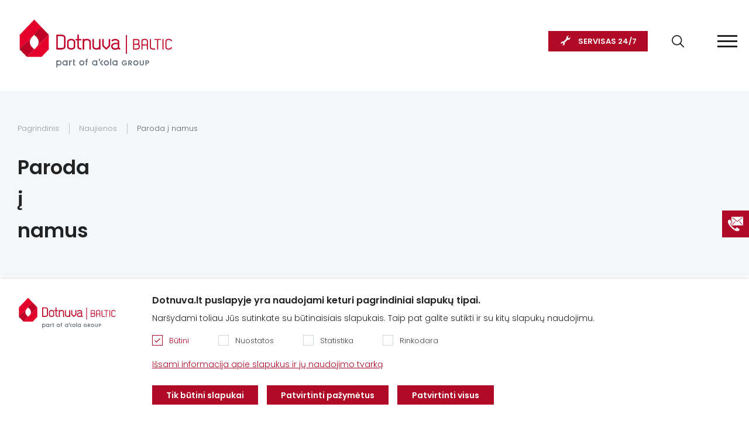

--- FILE ---
content_type: text/html; charset=utf-8
request_url: https://www.dotnuvabaltic.lt/naujienos/paroda-i-namus
body_size: 12380
content:
<!DOCTYPE html>
<!--[if IE]><![endif]-->
<!--[if IE 8 ]><html dir="ltr" lang="lt" class="ie8"><![endif]-->
<!--[if IE 9 ]><html dir="ltr" lang="lt" class="ie9"><![endif]-->
<!--[if (gt IE 9)|!(IE)]><!-->
<html dir="ltr" lang="lt">
<!--<![endif]-->
<head><script>
    const popupId="new_cokies";
    function gtag() {
        dataLayer.push(arguments);
    }
    window.dataLayer = window.dataLayer || [];
    let e_cookies = {
        accept(e) {
            let t = new Date();
            t.setTime(t.getTime() + 31536e6), (document.cookie = "cookies=" + JSON.stringify(e) + "; expires=" + t.toGMTString() + "; path=/"), (this.acccepted = !0), (this.allowed = e), (this.close()), this.gtag(!0);
        },
        close() {
            if (document.getElementById(popupId)) {
                document.getElementById(popupId).style.display = "none";
            }
            this.onClose();
        },
        onClose() {},
        acceptAll() {
            this.accept(Object.values(this.types));
        },
        acceptSelected() {
            this.accept(this.selected);
        },
        accepted: !1,
        allowed: [],
        consentsOptions: [{"k":"analytics_storage","c":[2]},{"k":"ad_storage","c":[3]},{"k":"ad_user_data","c":[3]},{"k":"ad_personalization","c":[3]}],
        consents(e) {
            return this.consentsOptions
                .filter((t) => !e || t.c)
                .reduce((e, t) => ({ ...e, [t.k]: !t.c || this.a(t.c) ? "granted" : "denied" }), {});
        },
        init() {
            let e = `; ${document.cookie}`.split("; cookies=");
            2 === e.length && ((this.allowed = e.pop().split(";").shift()), (this.accepted = !0)),
                (window.onload = () => {
                    if (e_cookies.accepted) {
                        this.close();
                    } else {
                        if (document.getElementById(popupId)) {
                            document.getElementById(popupId).style.display = "block";
                        }
                    }
                }),
                this.gtag();
        },
        a(e) {
            if (e instanceof Array) {
                return e.some((e) => this.allowed.includes(e));
            }
            return this.allowed.includes(e);
        },
        select(e, t) {
            e.checked ? !1 === this.selected.includes(t) && this.selected.push(t) : (this.selected = this.selected.filter((e) => e !== t));
        },
        selected: [],
        types: { preferences: 1, statistics: 2, marketing: 3 },
        gtag: (e) => {
            gtag("consent", e ? "update" : "default", e_cookies.consents(e));
        },
    };
    e_cookies.init();
</script>
<meta charset="UTF-8" />
<meta name="viewport" content="width=device-width, initial-scale=1">
    <meta name="format-detection" content="telephone=no">
<meta http-equiv="X-UA-Compatible" content="IE=edge">
<title>Paroda į namus | Dotnuva Baltic</title>
<meta property="og:title" content="Paroda į namus | Dotnuva Baltic" />
<meta itemprop="name" content="Paroda į namus | Dotnuva Baltic" />
<meta property="og:site_name" content="Paroda į namus | Dotnuva Baltic" />
<base href="https://www.dotnuvabaltic.lt/" />
  <meta name="description" content="Paroda į namus" />
  <meta property="og:description" content="Paroda į namus" />
  <meta name="twitter:description" content="Paroda į namus" />
  <meta itemprop="description" content="Paroda į namus" />
  <meta name="keywords" content="Paroda į namus" />
 <meta name="twitter:image" content="https://www.dotnuvabaltic.lt/image/cache/catalog/blog/1920_1080-max-600.png" />
  <meta property="og:image" content="https://www.dotnuvabaltic.lt/image/cache/catalog/blog/1920_1080-max-600.png" />
  <meta itemprop="image" content="https://www.dotnuvabaltic.lt/image/cache/catalog/blog/1920_1080-max-600.png" />
  <meta property="og:url" content="https://www.dotnuvabaltic.lt/naujienos/paroda-i-namus" />
<meta name="twitter:url" content="https://www.dotnuvabaltic.lt/naujienos/paroda-i-namus" />
<script src="catalog/view/javascript/jquery/jquery-2.1.1.min.js" type="text/javascript"></script>
<script src="catalog/view/theme/dotnuva/js/jquery.cookie.js" type="text/javascript"></script>
  <script>
    (function(i,s,o,g,r,a,m){i['GoogleAnalyticsObject']=r;i[r]=i[r]||function(){
      (i[r].q=i[r].q||[]).push(arguments)},i[r].l=1*new Date();a=s.createElement(o),
      m=s.getElementsByTagName(o)[0];a.async=1;a.src=g;m.parentNode.insertBefore(a,m)
    })(window,document,'script','//www.google-analytics.com/analytics.js','ga');
  </script>

  
  
  
    <script>

    if ($.cookie('gdpr_s') && $.cookie('gdpr_r')) {
      ga('create', 'UA-16192159-1', 'dotnuvabaltic.lt');
    } else {
      ga('create', 'UA-16192159-1', 'dotnuvabaltic.lt', {
        'anonymizeIp': true,
        'storage': 'none',
        'clientId': $.cookie('OCSESSID')
      });
    }
    ga('send', 'pageview');
  </script>

  
  <script>
    !function(f,b,e,v,n,t,s)
    {if(f.fbq)return;n=f.fbq=function(){n.callMethod?
    n.callMethod.apply(n,arguments):n.queue.push(arguments)};
    if(!f._fbq)f._fbq=n;n.push=n;n.loaded=!0;n.version='2.0';
    n.queue=[];t=b.createElement(e);t.async=!0;
    t.src=v;s=b.getElementsByTagName(e)[0];
    s.parentNode.insertBefore(t,s)}(window, document,'script',
    'https://connect.facebook.net/en_US/fbevents.js');
    if(!$.cookie('gdpr_r'))
    {
      fbq('consent', 'revoke');
    }
    fbq('init', '279728806488556');
    fbq('track', 'PageView');
  </script>
  <noscript><img height="1" width="1" style="display:none"
    src="https://www.facebook.com/tr?id=279728806488556&ev=PageView&noscript=1"
  /></noscript>
          <script>(function(w,d,s,l,i){w[l]=w[l]||[];w[l].push({'gtm.start':
      new Date().getTime(),event:'gtm.js'});var f=d.getElementsByTagName(s)[0],
    j=d.createElement(s),dl=l!='dataLayer'?'&l='+l:'';j.async=true;j.src=
    'https://www.googletagmanager.com/gtm.js?id='+i+dl;f.parentNode.insertBefore(j,f);
    })(window,document,'script','dataLayer','GTM-KV24XL5');</script>
  
<link rel="stylesheet" href="catalog/view/theme/dotnuva/styles/style.css?v=0.0.36" />
<link rel="stylesheet" href="catalog/view/theme/dotnuva/styles/laptop.css?v=0.0.36" />
<link rel="stylesheet" href="catalog/view/theme/dotnuva/styles/responsive.css?v=0.0.36" id="responsive"/>
<script src="catalog/view/theme/dotnuva/js/opencart.js?v=0.0.36" type="text/javascript"></script>
<link href="https://www.dotnuvabaltic.lt/naujienos/paroda-i-namus" rel="canonical"  />
<link href="https://www.dotnuvabaltic.lt/image/favicon_0.ico" rel="icon"  />


<meta name="facebook-domain-verification" content="hprmvyax12wou38esst1okif45if9y" /> 

												
</head>




<body  id="lt">
  
      <!-- Google Tag Manager (noscript) -->
    <noscript><iframe src="https://www.googletagmanager.com/ns.html?id=GTM-KV24XL5"
    height="0" width="0" style="display:none;visibility:hidden"></iframe></noscript>
    <!-- End Google Tag Manager (noscript) -->
     <header>
  <div class="wrap">
    <div class="right">
       
      <ul class="extra-menu">
                  <li><a href="https://www.dotnuvabaltic.lt/naujienos" title="Naujienos">Naujienos</a></li>
                          <li><a href="https://www.dotnuvabaltic.lt/apie-mus" title="Apie mus">Apie mus</a></li>
                          <li><a href="https://www.dotnuvabaltic.lt/kontaktai" title="Kontaktai">Kontaktai</a></li>
                          <li><a href="https://www.dotnuvabaltic.lt/karjera" title="Karjera">Karjera</a></li>
                          <li><a href="https://www.dotnuvabaltic.lt/finansavimo-salygos" title="Finansavimas">Finansavimas</a></li>
                          <li><a href="https://www.dotnuvabaltic.lt/akcijos" title="Akcijos">Akcijos</a></li> 
              </ul>
      <button type="button" class="search-button" aria-label="Search"></button>
            <a href="https://www.dotnuvabaltic.lt/servisas" title="SERVISAS  24/7" class="service-button">SERVISAS  24/7</a>
          </div>
    <a href="https://www.dotnuvabaltic.lt/" title="Dotnuva Baltic" id="logo"><img src="catalog/view/theme/dotnuva/images/logoDB.svg?v=0.3" alt="Dotnuva Baltic" title="Dotnuva Baltic"></a>
      <nav id="menu">
    <div class="top"><span>Meniu</span><button type="button" class="close"></button></div>
    <ul>
                   <li class="have-sub category_1">
          <a href="https://www.dotnuvabaltic.lt/nauja-zemes-ukio-technika" title="Žemės ūkio technika">Žemės ūkio technika</a>
          <div class="supermega">
			<div class="back"><a href="https://www.dotnuvabaltic.lt/nauja-zemes-ukio-technika" title="Žemės ūkio technika">Žemės ūkio technika</a><button type="button"></button></div>
            			<ul class="havesub">
				<li class="sub_8"><a href="https://www.dotnuvabaltic.lt/nauja-zemes-ukio-technika/traktoriai-case-ih" title="Traktoriai Case IH">Traktoriai Case IH</a>
									<ul class="absolute">
											<li><a href="https://www.dotnuvabaltic.lt/nauja-zemes-ukio-technika/traktoriai-case-ih/quantum-serija" title="Quantum serija">Quantum serija</a>
													</li>
											<li><a href="https://www.dotnuvabaltic.lt/nauja-zemes-ukio-technika/traktoriai-case-ih/quadrack-serija" title="Quadtrac serija">Quadtrac serija</a>
													</li>
											<li><a href="https://www.dotnuvabaltic.lt/nauja-zemes-ukio-technika/traktoriai-case-ih/luxxum-serija" title="Luxxum serija">Luxxum serija</a>
													</li>
											<li><a href="https://www.dotnuvabaltic.lt/nauja-zemes-ukio-technika/traktoriai-case-ih/vestrum-serija" title="Vestrum serija">Vestrum serija</a>
													</li>
											<li><a href="https://www.dotnuvabaltic.lt/nauja-zemes-ukio-technika/traktoriai-case-ih/maxxum-serija" title="Maxxum serija">Maxxum serija</a>
													</li>
											<li><a href="https://www.dotnuvabaltic.lt/nauja-zemes-ukio-technika/traktoriai-case-ih/puma-serija" title="Puma serija">Puma serija</a>
													</li>
											<li><a href="https://www.dotnuvabaltic.lt/nauja-zemes-ukio-technika/traktoriai-case-ih/optum-serija" title="Optum serija">Optum serija</a>
													</li>
											<li><a href="https://www.dotnuvabaltic.lt/nauja-zemes-ukio-technika/traktoriai-case-ih/magnum-serija" title="Magnum serija">Magnum serija</a>
													</li>
											<li><a href="https://www.dotnuvabaltic.lt/nauja-zemes-ukio-technika/traktoriai-case-ih/steiger-serija" title="Steiger serija ">Steiger serija </a>
													</li>
											<li><a href="https://www.dotnuvabaltic.lt/nauja-zemes-ukio-technika/traktoriai-case-ih/farmall-serija" title="Farmall serija">Farmall serija</a>
													</li>
											<li><a href="https://www.dotnuvabaltic.lt/nauja-zemes-ukio-technika/traktoriai-case-ih/pasirink-tinkamiausia-padarga" title="Pasirink tinkamiausią padargą">Pasirink tinkamiausią padargą</a>
													</li>
										</ul>
								</li>
			</ul>
            			<ul >
				<li class="sub_26"><a href="https://www.dotnuvabaltic.lt/nauja-zemes-ukio-technika/kombainai" title="Javų kombainai">Javų kombainai</a>
								</li>
			</ul>
            			<ul >
				<li class="sub_29"><a href="https://www.dotnuvabaltic.lt/nauja-zemes-ukio-technika/kombainu-pjaunamosios" title="Kombainų pjaunamosios">Kombainų pjaunamosios</a>
								</li>
			</ul>
            			<ul >
				<li class="sub_32"><a href="https://www.dotnuvabaltic.lt/nauja-zemes-ukio-technika/krautuvai-zemes-ukiui" title="Krautuvai žemės ūkiui ">Krautuvai žemės ūkiui </a>
								</li>
			</ul>
            			<ul class="havesub">
				<li class="sub_11"><a href="https://www.dotnuvabaltic.lt/nauja-zemes-ukio-technika/zemes-dirbimo-technika-ir-sejamosios" title="Žemės dirbimo technika ir sėjamosios">Žemės dirbimo technika ir sėjamosios</a>
									<ul class="absolute">
											<li><a href="https://www.dotnuvabaltic.lt/nauja-zemes-ukio-technika/zemes-dirbimo-technika-ir-sejamosios/kultivatoriai-ir-volai" title="Kultivatoriai ir volai">Kultivatoriai ir volai</a>
														<ul>
							 							  <li><a href="https://www.dotnuvabaltic.lt/nauja-zemes-ukio-technika/zemes-dirbimo-technika-ir-sejamosios/kultivatoriai-ir-volai/sunkieji-kultivatoriai" title="Sunkieji kultivatoriai">Sunkieji kultivatoriai</a></li>
														  <li><a href="https://www.dotnuvabaltic.lt/nauja-zemes-ukio-technika/zemes-dirbimo-technika-ir-sejamosios/kultivatoriai-ir-volai/prikabinami-kultivatoriai" title="Prikabinami kultivatoriai">Prikabinami kultivatoriai</a></li>
														  <li><a href="https://www.dotnuvabaltic.lt/nauja-zemes-ukio-technika/zemes-dirbimo-technika-ir-sejamosios/kultivatoriai-ir-volai/pakabinami-kultivatoriai" title="Pakabinami kultivatoriai">Pakabinami kultivatoriai</a></li>
														  <li><a href="https://www.dotnuvabaltic.lt/nauja-zemes-ukio-technika/zemes-dirbimo-technika-ir-sejamosios/kultivatoriai-ir-volai/rotariniai-kultivatoriai" title="Rotoriniai kultivatoriai">Rotoriniai kultivatoriai</a></li>
														  <li><a href="https://www.dotnuvabaltic.lt/nauja-zemes-ukio-technika/zemes-dirbimo-technika-ir-sejamosios/kultivatoriai-ir-volai/juostiniai-kultivatoriai" title="Juostiniai kultivatoriai">Juostiniai kultivatoriai</a></li>
														  <li><a href="https://www.dotnuvabaltic.lt/nauja-zemes-ukio-technika/zemes-dirbimo-technika-ir-sejamosios/kultivatoriai-ir-volai/volai" title="Volai">Volai</a></li>
														</ul>
													</li>
											<li><a href="https://www.dotnuvabaltic.lt/nauja-zemes-ukio-technika/zemes-dirbimo-technika-ir-sejamosios/sejamosios" title="Sėjamosios">Sėjamosios</a>
														<ul>
							 							  <li><a href="https://www.dotnuvabaltic.lt/nauja-zemes-ukio-technika/zemes-dirbimo-technika-ir-sejamosios/sejamosios/pneumatines-sejamosios" title="Pneumatinės sėjamosios">Pneumatinės sėjamosios</a></li>
														  <li><a href="https://www.dotnuvabaltic.lt/nauja-zemes-ukio-technika/zemes-dirbimo-technika-ir-sejamosios/sejamosios/pakabinamos-pneumatines-sejamosios" title="Pakabinamos pneumatinės sėjamosios">Pakabinamos pneumatinės sėjamosios</a></li>
														  <li><a href="https://www.dotnuvabaltic.lt/nauja-zemes-ukio-technika/zemes-dirbimo-technika-ir-sejamosios/sejamosios/universalios-sejamosios" title="Universalios sėjamosios">Universalios sėjamosios</a></li>
														  <li><a href="https://www.dotnuvabaltic.lt/nauja-zemes-ukio-technika/zemes-dirbimo-technika-ir-sejamosios/sejamosios/tikslaus-sejimo-sejamosios" title="Tikslaus sėjimo sėjamosios">Tikslaus sėjimo sėjamosios</a></li>
														  <li><a href="https://www.dotnuvabaltic.lt/nauja-zemes-ukio-technika/zemes-dirbimo-technika-ir-sejamosios/sejamosios/tiesiogines-sejamosios" title="Tiesioginės sėjamosios">Tiesioginės sėjamosios</a></li>
														  <li><a href="https://www.dotnuvabaltic.lt/nauja-zemes-ukio-technika/zemes-dirbimo-technika-ir-sejamosios/sejamosios/juostines-sejamosios" title="Juostinės sėjamosios">Juostinės sėjamosios</a></li>
														</ul>
													</li>
											<li><a href="https://www.dotnuvabaltic.lt/nauja-zemes-ukio-technika/zemes-dirbimo-technika-ir-sejamosios/skutikai" title="Skutikai">Skutikai</a>
														<ul>
							 							  <li><a href="https://www.dotnuvabaltic.lt/nauja-zemes-ukio-technika/zemes-dirbimo-technika-ir-sejamosios/skutikai/noraginiai-skutikai" title="Noraginiai skutikai">Noraginiai skutikai</a></li>
														  <li><a href="https://www.dotnuvabaltic.lt/nauja-zemes-ukio-technika/zemes-dirbimo-technika-ir-sejamosios/skutikai/diskiniai-skutikai" title="Diskiniai skutikai">Diskiniai skutikai</a></li>
														  <li><a href="https://www.dotnuvabaltic.lt/nauja-zemes-ukio-technika/zemes-dirbimo-technika-ir-sejamosios/skutikai/kombinuoti-skutikai" title="Kombinuoti skutikai">Kombinuoti skutikai</a></li>
														</ul>
													</li>
											<li><a href="https://www.dotnuvabaltic.lt/nauja-zemes-ukio-technika/zemes-dirbimo-technika-ir-sejamosios/akecios" title="Akėčios">Akėčios</a>
														<ul>
							 							  <li><a href="https://www.dotnuvabaltic.lt/nauja-zemes-ukio-technika/zemes-dirbimo-technika-ir-sejamosios/akecios/siaudu-akecios" title="Šiaudų akėčios">Šiaudų akėčios</a></li>
														  <li><a href="https://www.dotnuvabaltic.lt/nauja-zemes-ukio-technika/zemes-dirbimo-technika-ir-sejamosios/akecios/pievu-ir-ganyklu-akecios" title="Pievų ir ganyklų akėčios">Pievų ir ganyklų akėčios</a></li>
														  <li><a href="https://www.dotnuvabaltic.lt/nauja-zemes-ukio-technika/zemes-dirbimo-technika-ir-sejamosios/akecios/ekologines-paseliu-prieziuros-akecios" title="Ekologinės pasėlių priežiūros akėčios">Ekologinės pasėlių priežiūros akėčios</a></li>
														</ul>
													</li>
											<li><a href="https://www.dotnuvabaltic.lt/nauja-zemes-ukio-technika/zemes-dirbimo-technika-ir-sejamosios/plugai" title="Plūgai">Plūgai</a>
														<ul>
							 							  <li><a href="https://www.dotnuvabaltic.lt/nauja-zemes-ukio-technika/zemes-dirbimo-technika-ir-sejamosios/plugai/pusiau-pakabinami-vartomi-plugai" title="Pusiau pakabinami vartomi plūgai">Pusiau pakabinami vartomi plūgai</a></li>
														  <li><a href="https://www.dotnuvabaltic.lt/nauja-zemes-ukio-technika/zemes-dirbimo-technika-ir-sejamosios/plugai/tradiciniai-nevartomi-plugai" title="Tradiciniai nevartomi plūgai">Tradiciniai nevartomi plūgai</a></li>
														  <li><a href="https://www.dotnuvabaltic.lt/nauja-zemes-ukio-technika/zemes-dirbimo-technika-ir-sejamosios/plugai/pakabinami-vartomi-plugai" title="Pakabinami vartomi plūgai">Pakabinami vartomi plūgai</a></li>
														</ul>
													</li>
											<li><a href="https://www.dotnuvabaltic.lt/nauja-zemes-ukio-technika/zemes-dirbimo-technika-ir-sejamosios/podirvio-purentuvai" title="Podirvio purentuvai">Podirvio purentuvai</a>
													</li>
										</ul>
								</li>
			</ul>
            			<ul class="havesub">
				<li class="sub_34"><a href="https://www.dotnuvabaltic.lt/nauja-zemes-ukio-technika/paseliu-prieziuros-technika" title="Pasėlių priežiūros technika">Pasėlių priežiūros technika</a>
									<ul class="absolute">
											<li><a href="https://www.dotnuvabaltic.lt/nauja-zemes-ukio-technika/paseliu-prieziuros-technika/dronai" title="Dronai">Dronai</a>
													</li>
											<li><a href="https://www.dotnuvabaltic.lt/nauja-zemes-ukio-technika/paseliu-prieziuros-technika/purkstuvai" title="Purkštuvai">Purkštuvai</a>
														<ul>
							 							  <li><a href="https://www.dotnuvabaltic.lt/nauja-zemes-ukio-technika/paseliu-prieziuros-technika/purkstuvai/savaeigiai-purkstuvai-agrifac" title="Savaeigiai purkštuvai AGRIFAC">Savaeigiai purkštuvai AGRIFAC</a></li>
														  <li><a href="https://www.dotnuvabaltic.lt/nauja-zemes-ukio-technika/paseliu-prieziuros-technika/purkstuvai/prikabinami-purkstuvai" title="Prikabinami purkštuvai">Prikabinami purkštuvai</a></li>
														</ul>
													</li>
											<li><a href="https://www.dotnuvabaltic.lt/nauja-zemes-ukio-technika/paseliu-prieziuros-technika/laistymo-masinos" title="Laistymo mašinos">Laistymo mašinos</a>
													</li>
											<li><a href="https://www.dotnuvabaltic.lt/nauja-zemes-ukio-technika/paseliu-prieziuros-technika/trasu-barstytuvai" title="Trąšų barstytuvai">Trąšų barstytuvai</a>
														<ul>
							 							  <li><a href="https://www.dotnuvabaltic.lt/nauja-zemes-ukio-technika/paseliu-prieziuros-technika/trasu-barstytuvai/prikabinamos-trasu-barstomosios" title="Prikabinamos trąšų barstomosios">Prikabinamos trąšų barstomosios</a></li>
														  <li><a href="https://www.dotnuvabaltic.lt/nauja-zemes-ukio-technika/paseliu-prieziuros-technika/trasu-barstytuvai/pakabinamos-trasu-barstomosios" title="Pakabinamos trąšų barstomosios">Pakabinamos trąšų barstomosios</a></li>
														</ul>
													</li>
										</ul>
								</li>
			</ul>
            			<ul class="havesub">
				<li class="sub_36"><a href="https://www.dotnuvabaltic.lt/nauja-zemes-ukio-technika/pasaru-ruosimo-technika" title="Pašarų ruošimo technika">Pašarų ruošimo technika</a>
									<ul class="absolute">
											<li><a href="https://www.dotnuvabaltic.lt/nauja-zemes-ukio-technika/pasaru-ruosimo-technika/diskines-rotacines-sienapjoves" title="Diskinės - rotacinės šienapjovės">Diskinės - rotacinės šienapjovės</a>
													</li>
											<li><a href="https://www.dotnuvabaltic.lt/nauja-zemes-ukio-technika/pasaru-ruosimo-technika/zoles-ir-siaudu-presai" title="Žolės ir šiaudų presai">Žolės ir šiaudų presai</a>
													</li>
											<li><a href="https://www.dotnuvabaltic.lt/nauja-zemes-ukio-technika/pasaru-ruosimo-technika/grebliai" title="Grėbliai">Grėbliai</a>
													</li>
											<li><a href="https://www.dotnuvabaltic.lt/nauja-zemes-ukio-technika/pasaru-ruosimo-technika/zoles-vartytuvai" title="Žolės vartytuvai">Žolės vartytuvai</a>
													</li>
											<li><a href="https://www.dotnuvabaltic.lt/nauja-zemes-ukio-technika/pasaru-ruosimo-technika/ritiniu-vyniotuvai" title="Ritinių vyniotuvai">Ritinių vyniotuvai</a>
													</li>
											<li><a href="https://www.dotnuvabaltic.lt/nauja-zemes-ukio-technika/pasaru-ruosimo-technika/augaliniu-liekanu-smulkintuvai" title="Augalinių liekanų smulkintuvai">Augalinių liekanų smulkintuvai</a>
													</li>
										</ul>
								</li>
			</ul>
            			<ul class="havesub">
				<li class="sub_38"><a href="https://www.dotnuvabaltic.lt/nauja-zemes-ukio-technika/serimo-technika" title="Šėrimo technika">Šėrimo technika</a>
									<ul class="absolute">
											<li><a href="https://www.dotnuvabaltic.lt/nauja-zemes-ukio-technika/serimo-technika/pasaru-maisytuvai-dalintuvai" title="Pašarų maišytuvai - dalintuvai">Pašarų maišytuvai - dalintuvai</a>
													</li>
											<li><a href="https://www.dotnuvabaltic.lt/nauja-zemes-ukio-technika/serimo-technika/ritiniu-smulkintuvai" title="Ritinių smulkintuvai">Ritinių smulkintuvai</a>
													</li>
											<li><a href="https://www.dotnuvabaltic.lt/nauja-zemes-ukio-technika/serimo-technika/siaudu-smulkintuvai" title="Šiaudų smulkintuvai">Šiaudų smulkintuvai</a>
													</li>
										</ul>
								</li>
			</ul>
            			<ul class="havesub">
				<li class="sub_57"><a href="https://www.dotnuvabaltic.lt/nauja-zemes-ukio-technika/meslo-tvarkymo-technika" title="Mėšlo tvarkymo technika">Mėšlo tvarkymo technika</a>
									<ul class="absolute">
											<li><a href="https://www.dotnuvabaltic.lt/nauja-zemes-ukio-technika/meslo-tvarkymo-technika/meslo-kratytuvai" title="Mėšlo kratytuvai">Mėšlo kratytuvai</a>
													</li>
											<li><a href="https://www.dotnuvabaltic.lt/nauja-zemes-ukio-technika/meslo-tvarkymo-technika/srutoveziai" title="Srutovežiai">Srutovežiai</a>
													</li>
											<li><a href="https://www.dotnuvabaltic.lt/nauja-zemes-ukio-technika/meslo-tvarkymo-technika/savaeigiai-srutu-laistytuvai" title="Savaeigiai srutų laistytuvai">Savaeigiai srutų laistytuvai</a>
													</li>
										</ul>
								</li>
			</ul>
            			<ul class="havesub">
				<li class="sub_58"><a href="https://www.dotnuvabaltic.lt/nauja-zemes-ukio-technika/priekabos-transportavimo-technika" title="Priekabos, transportavimo technika">Priekabos, transportavimo technika</a>
									<ul class="absolute">
											<li><a href="https://www.dotnuvabaltic.lt/nauja-zemes-ukio-technika/priekabos-transportavimo-technika/pollumajandushaagised" title=""></a>
													</li>
											<li><a href="https://www.dotnuvabaltic.lt/nauja-zemes-ukio-technika/priekabos-transportavimo-technika/priekabos-ir-puspriekabes" title="Priekabos ir puspriekabės">Priekabos ir puspriekabės</a>
													</li>
											<li><a href="https://www.dotnuvabaltic.lt/nauja-zemes-ukio-technika/priekabos-transportavimo-technika/grudu-perkrovimo-puspriekabes" title="Grūdų perkrovimo puspriekabės">Grūdų perkrovimo puspriekabės</a>
													</li>
										</ul>
								</li>
			</ul>
            			<ul class="havesub">
				<li class="sub_59"><a href="https://www.dotnuvabaltic.lt/nauja-zemes-ukio-technika/talpyklos" title="Talpyklos">Talpyklos</a>
									<ul class="absolute">
											<li><a href="https://www.dotnuvabaltic.lt/nauja-zemes-ukio-technika/talpyklos/talpos-vandeniui" title="Talpos vandeniui">Talpos vandeniui</a>
													</li>
											<li><a href="https://www.dotnuvabaltic.lt/nauja-zemes-ukio-technika/talpyklos/skystuju-trasu-talpos-kas" title="Skystųjų trąšų talpos (KAS)">Skystųjų trąšų talpos (KAS)</a>
													</li>
											<li><a href="https://www.dotnuvabaltic.lt/nauja-zemes-ukio-technika/talpyklos/skysciu-stebejimo-ir-valdymo-iranga" title="Skysčių stebėjimo ir valdymo įranga">Skysčių stebėjimo ir valdymo įranga</a>
													</li>
											<li><a href="https://www.dotnuvabaltic.lt/nauja-zemes-ukio-technika/talpyklos/kuro-talpos" title="Kuro talpos">Kuro talpos</a>
													</li>
											<li><a href="https://www.dotnuvabaltic.lt/nauja-zemes-ukio-technika/talpyklos/adblue-talpos" title="Adblue talpos">Adblue talpos</a>
													</li>
										</ul>
								</li>
			</ul>
            			<ul class="havesub">
				<li class="sub_60"><a href="https://www.dotnuvabaltic.lt/nauja-zemes-ukio-technika/ismaniosios-zemdirbystes-sistemos" title="Išmaniosios žemdirbystės sistemos">Išmaniosios žemdirbystės sistemos</a>
									<ul class="absolute">
											<li><a href="https://www.dotnuvabaltic.lt/nauja-zemes-ukio-technika/ismaniosios-zemdirbystes-sistemos/zemes-ukio-technikos-monitoriai" title="Žemės ūkio technikos monitoriai">Žemės ūkio technikos monitoriai</a>
													</li>
											<li><a href="https://www.dotnuvabaltic.lt/nauja-zemes-ukio-technika/ismaniosios-zemdirbystes-sistemos/automatinio-vairavimo-sistemos" title="Automatinio vairavimo sistemos">Automatinio vairavimo sistemos</a>
													</li>
											<li><a href="https://www.dotnuvabaltic.lt/nauja-zemes-ukio-technika/ismaniosios-zemdirbystes-sistemos/programine-iranga" title="Programinė įranga">Programinė įranga</a>
														<ul>
							 							  <li><a href="https://www.dotnuvabaltic.lt/nauja-zemes-ukio-technika/ismaniosios-zemdirbystes-sistemos/programine-iranga/korekciniai-signalai" title="Korekciniai signalai">Korekciniai signalai</a></li>
														</ul>
													</li>
										</ul>
								</li>
			</ul>
                    </div>
      </li>
                    <li class="have-sub category_2">
          <a href="https://www.dotnuvabaltic.lt/naudota-zemes-ukio-technika" title="Naudota žemės ūkio technika">Naudota žemės ūkio technika</a>
          <div class="supermega">
			<div class="back"><a href="https://www.dotnuvabaltic.lt/naudota-zemes-ukio-technika" title="Naudota žemės ūkio technika">Naudota žemės ūkio technika</a><button type="button"></button></div>
            			<ul >
				<li class="sub_163"><a href="https://www.dotnuvabaltic.lt/naudota-zemes-ukio-technika/mazai-naudotos-technikos-ispardavimas" title="Mažai naudotos technikos išpardavimas %">Mažai naudotos technikos išpardavimas %</a>
								</li>
			</ul>
            			<ul class="havesub">
				<li class="sub_53"><a href="https://www.dotnuvabaltic.lt/naudota-zemes-ukio-technika/naudoti-traktoriai" title="Naudoti traktoriai">Naudoti traktoriai</a>
									<ul class="absolute">
											<li><a href="https://www.dotnuvabaltic.lt/naudota-zemes-ukio-technika/naudoti-traktoriai/case-ih-naudoti-traktoriai" title="Case IH naudoti traktoriai">Case IH naudoti traktoriai</a>
													</li>
											<li><a href="https://www.dotnuvabaltic.lt/naudota-zemes-ukio-technika/naudoti-traktoriai/john-deere-naudoti-traktoriai" title="John Deere naudoti traktoriai">John Deere naudoti traktoriai</a>
													</li>
											<li><a href="https://www.dotnuvabaltic.lt/naudota-zemes-ukio-technika/naudoti-traktoriai/new-holland-naudoti-traktoriai" title="New Holland naudoti traktoriai">New Holland naudoti traktoriai</a>
													</li>
											<li><a href="https://www.dotnuvabaltic.lt/naudota-zemes-ukio-technika/naudoti-traktoriai/fendt-naudoti-traktoriai" title="Fendt naudoti traktoriai">Fendt naudoti traktoriai</a>
													</li>
											<li><a href="https://www.dotnuvabaltic.lt/naudota-zemes-ukio-technika/naudoti-traktoriai/class-naudoti-traktoriai" title="Claas naudoti traktoriai">Claas naudoti traktoriai</a>
													</li>
											<li><a href="https://www.dotnuvabaltic.lt/naudota-zemes-ukio-technika/naudoti-traktoriai/massey-ferguson-naudoti-traktoriai" title="Massey Ferguson naudoti traktoriai">Massey Ferguson naudoti traktoriai</a>
													</li>
											<li><a href="https://www.dotnuvabaltic.lt/naudota-zemes-ukio-technika/naudoti-traktoriai/valtra-naudoti-traktoriai" title="Valtra naudoti traktoriai">Valtra naudoti traktoriai</a>
													</li>
											<li><a href="https://www.dotnuvabaltic.lt/naudota-zemes-ukio-technika/naudoti-traktoriai/kiti-naudoti-traktoriai" title="Kiti naudoti traktoriai">Kiti naudoti traktoriai</a>
													</li>
										</ul>
								</li>
			</ul>
            			<ul class="havesub">
				<li class="sub_52"><a href="https://www.dotnuvabaltic.lt/naudota-zemes-ukio-technika/naudoti-kombainai" title="Naudoti kombainai ">Naudoti kombainai </a>
									<ul class="absolute">
											<li><a href="https://www.dotnuvabaltic.lt/naudota-zemes-ukio-technika/naudoti-kombainai/case-ih-naudoti-kombainai" title="CASE IH naudoti kombainai">CASE IH naudoti kombainai</a>
													</li>
											<li><a href="https://www.dotnuvabaltic.lt/naudota-zemes-ukio-technika/naudoti-kombainai/john-deere-naudoti-kombainai" title="John Deere naudoti kombainai">John Deere naudoti kombainai</a>
													</li>
											<li><a href="https://www.dotnuvabaltic.lt/naudota-zemes-ukio-technika/naudoti-kombainai/fendt-naudoti-kombainai" title="Fendt naudoti kombainai">Fendt naudoti kombainai</a>
													</li>
											<li><a href="https://www.dotnuvabaltic.lt/naudota-zemes-ukio-technika/naudoti-kombainai/class-naudoti-kombainai" title="Claas naudoti kombainai">Claas naudoti kombainai</a>
													</li>
											<li><a href="https://www.dotnuvabaltic.lt/naudota-zemes-ukio-technika/naudoti-kombainai/kiti-naudoti-kombainai" title="Kiti naudoti kombainai">Kiti naudoti kombainai</a>
													</li>
										</ul>
								</li>
			</ul>
            			<ul class="havesub">
				<li class="sub_114"><a href="https://www.dotnuvabaltic.lt/naudota-zemes-ukio-technika/naudoti-purkstuvai" title="Naudoti purkštuvai">Naudoti purkštuvai</a>
									<ul class="absolute">
											<li><a href="https://www.dotnuvabaltic.lt/naudota-zemes-ukio-technika/naudoti-purkstuvai/naudoti-savaeigiai-purkstuvai" title="Naudoti savaeigiai purkštuvai">Naudoti savaeigiai purkštuvai</a>
													</li>
											<li><a href="https://www.dotnuvabaltic.lt/naudota-zemes-ukio-technika/naudoti-purkstuvai/naudoti-pakabinami-ir-prikabinami-purkstuvai" title="Naudoti pakabinami ir prikabinami purkštuvai">Naudoti pakabinami ir prikabinami purkštuvai</a>
													</li>
										</ul>
								</li>
			</ul>
            			<ul >
				<li class="sub_115"><a href="https://www.dotnuvabaltic.lt/naudota-zemes-ukio-technika/naudoti-trasu-barstytuvai" title="Naudoti trąšų barstytuvai">Naudoti trąšų barstytuvai</a>
								</li>
			</ul>
            			<ul class="havesub">
				<li class="sub_116"><a href="https://www.dotnuvabaltic.lt/naudota-zemes-ukio-technika/naudota-pasaru-ruosimo-ir-serimo-technika" title="Naudota pašarų ruošimo ir šėrimo technika">Naudota pašarų ruošimo ir šėrimo technika</a>
									<ul class="absolute">
											<li><a href="https://www.dotnuvabaltic.lt/naudota-zemes-ukio-technika/naudota-pasaru-ruosimo-ir-serimo-technika/naudotos-sienapjoves" title="Naudotos šienapjovės">Naudotos šienapjovės</a>
													</li>
											<li><a href="https://www.dotnuvabaltic.lt/naudota-zemes-ukio-technika/naudota-pasaru-ruosimo-ir-serimo-technika/naudoti-ritiniu-vyniotuvai" title="Naudoti ritinių presai ir vyniotuvai">Naudoti ritinių presai ir vyniotuvai</a>
													</li>
											<li><a href="https://www.dotnuvabaltic.lt/naudota-zemes-ukio-technika/naudota-pasaru-ruosimo-ir-serimo-technika/naudoti-pasaru-maisytuvai-dalintuvai" title="Naudoti pašarų maišytuvai - dalintuvai">Naudoti pašarų maišytuvai - dalintuvai</a>
													</li>
											<li><a href="https://www.dotnuvabaltic.lt/naudota-zemes-ukio-technika/naudota-pasaru-ruosimo-ir-serimo-technika/naudoti-grebliai" title="Naudoti grėbliai">Naudoti grėbliai</a>
													</li>
										</ul>
								</li>
			</ul>
            			<ul class="havesub">
				<li class="sub_140"><a href="https://www.dotnuvabaltic.lt/naudota-zemes-ukio-technika/naudota-zemes-dirbimo-technika-ir-sejamosios" title="Naudota žemės dirbimo technika ir sėjamosios">Naudota žemės dirbimo technika ir sėjamosios</a>
									<ul class="absolute">
											<li><a href="https://www.dotnuvabaltic.lt/naudota-zemes-ukio-technika/naudota-zemes-dirbimo-technika-ir-sejamosios/naudotos-sejamosios" title="Naudotos sėjamosios">Naudotos sėjamosios</a>
													</li>
											<li><a href="https://www.dotnuvabaltic.lt/naudota-zemes-ukio-technika/naudota-zemes-dirbimo-technika-ir-sejamosios/naudoti-skutikai" title="Naudoti skutikai">Naudoti skutikai</a>
													</li>
											<li><a href="https://www.dotnuvabaltic.lt/naudota-zemes-ukio-technika/naudota-zemes-dirbimo-technika-ir-sejamosios/naudoti-plugai" title="Naudoti plūgai">Naudoti plūgai</a>
													</li>
										</ul>
								</li>
			</ul>
            			<ul >
				<li class="sub_141"><a href="https://www.dotnuvabaltic.lt/naudota-zemes-ukio-technika/naudoti-krautuvai-zemes-ukiui" title="Naudoti krautuvai žemės ūkiui">Naudoti krautuvai žemės ūkiui</a>
								</li>
			</ul>
            			<ul >
				<li class="sub_142"><a href="https://www.dotnuvabaltic.lt/naudota-zemes-ukio-technika/kita-naudota-zemes-dirbimo-technika" title="Kita naudota žemės dirbimo technika">Kita naudota žemės dirbimo technika</a>
								</li>
			</ul>
                    </div>
      </li>
                    <li class="have-sub category_3">
          <a href="https://www.dotnuvabaltic.lt/technikos-nuoma" title="Technikos nuoma ir paslaugos">Technikos nuoma ir paslaugos</a>
          <div class="supermega">
			<div class="back"><a href="https://www.dotnuvabaltic.lt/technikos-nuoma" title="Technikos nuoma ir paslaugos">Technikos nuoma ir paslaugos</a><button type="button"></button></div>
            			<ul >
				<li class="sub_41"><a href="https://www.dotnuvabaltic.lt/technikos-nuoma/traktoriu-nuoma" title="Traktorių nuoma">Traktorių nuoma</a>
								</li>
			</ul>
            			<ul >
				<li class="sub_42"><a href="https://www.dotnuvabaltic.lt/technikos-nuoma/javu-kombainu-nuoma" title="Javų kombainų nuoma">Javų kombainų nuoma</a>
								</li>
			</ul>
            			<ul >
				<li class="sub_43"><a href="https://www.dotnuvabaltic.lt/technikos-nuoma/teleskopinio-krautuvo-nuoma" title="Teleskopinio krautuvo nuoma">Teleskopinio krautuvo nuoma</a>
								</li>
			</ul>
            			<ul >
				<li class="sub_182"><a href="https://www.dotnuvabaltic.lt/technikos-nuoma/savaeigiu-purkstuvu-nuoma" title="Savaeigių purkštuvų nuoma">Savaeigių purkštuvų nuoma</a>
								</li>
			</ul>
            			<ul >
				<li class="sub_183"><a href="https://www.dotnuvabaltic.lt/technikos-nuoma/kulimo-paslauga" title="Kūlimo paslauga">Kūlimo paslauga</a>
								</li>
			</ul>
            			<ul >
				<li class="sub_184"><a href="https://www.dotnuvabaltic.lt/technikos-nuoma/juostines-sejos-paslauga" title="Juostinės sėjos paslauga">Juostinės sėjos paslauga</a>
								</li>
			</ul>
            			<ul >
				<li class="sub_185"><a href="https://www.dotnuvabaltic.lt/technikos-nuoma/tiksliosios-sejos-paslauga" title="Tiksliosios sėjos paslauga">Tiksliosios sėjos paslauga</a>
								</li>
			</ul>
            			<ul >
				<li class="sub_186"><a href="https://www.dotnuvabaltic.lt/technikos-nuoma/kalkiu-kratymo-paslauga" title="Kalkių kratymo paslauga">Kalkių kratymo paslauga</a>
								</li>
			</ul>
            			<ul >
				<li class="sub_187"><a href="https://www.dotnuvabaltic.lt/technikos-nuoma/meslo-kratymo-paslauga" title="Mėšlo kratymo paslauga">Mėšlo kratymo paslauga</a>
								</li>
			</ul>
                    </div>
      </li>
                    <li class="have-sub category_4">
          <a href="https://www.dotnuvabaltic.lt/grudu-iranga" title="Grūdų įranga">Grūdų įranga</a>
          <div class="supermega">
			<div class="back"><a href="https://www.dotnuvabaltic.lt/grudu-iranga" title="Grūdų įranga">Grūdų įranga</a><button type="button"></button></div>
            			<ul class="havesub">
				<li class="sub_120"><a href="https://www.dotnuvabaltic.lt/grudu-iranga/grudu-sandeliavimo-iranga" title="Grūdų sandėliavimo įranga">Grūdų sandėliavimo įranga</a>
									<ul class="absolute">
											<li><a href="https://www.dotnuvabaltic.lt/grudu-iranga/grudu-sandeliavimo-iranga/grudu-sandeliavimo-bokstai" title="Grūdų sandėliavimo bokštai">Grūdų sandėliavimo bokštai</a>
														<ul>
							 							  <li><a href="https://www.dotnuvabaltic.lt/grudu-iranga/grudu-sandeliavimo-iranga/grudu-sandeliavimo-bokstai/symaga-bokstai" title="SYMAGA bokštai">SYMAGA bokštai</a></li>
														  <li><a href="https://www.dotnuvabaltic.lt/grudu-iranga/grudu-sandeliavimo-iranga/grudu-sandeliavimo-bokstai/bin-bokstai" title="BIN bokštai">BIN bokštai</a></li>
														</ul>
													</li>
											<li><a href="https://www.dotnuvabaltic.lt/grudu-iranga/grudu-sandeliavimo-iranga/grudu-temperaturos-matavimo-sistemos" title="Grūdų temperatūros matavimo sistemos">Grūdų temperatūros matavimo sistemos</a>
													</li>
											<li><a href="https://www.dotnuvabaltic.lt/grudu-iranga/grudu-sandeliavimo-iranga/aktyvios-ventiliacijos-sistemos-iranga" title="Aktyvios ventiliacijos sistemos įranga">Aktyvios ventiliacijos sistemos įranga</a>
													</li>
										</ul>
								</li>
			</ul>
            			<ul class="havesub">
				<li class="sub_121"><a href="https://www.dotnuvabaltic.lt/grudu-iranga/grudu-dziovinimo-iranga" title="Grūdų džiovinimo įranga">Grūdų džiovinimo įranga</a>
									<ul class="absolute">
											<li><a href="https://www.dotnuvabaltic.lt/grudu-iranga/grudu-dziovinimo-iranga/cimbria-grudu-dziovyklos-ir-grudu-dziovinimo-iranga" title="CIMBRIA grūdų džiovyklos ir grūdų džiovinimo įranga">CIMBRIA grūdų džiovyklos ir grūdų džiovinimo įranga</a>
													</li>
											<li><a href="https://www.dotnuvabaltic.lt/grudu-iranga/grudu-dziovinimo-iranga/arska-porcines-grudu-dziovyklos" title="ARSKA porcinės grūdų džiovyklos">ARSKA porcinės grūdų džiovyklos</a>
													</li>
										</ul>
								</li>
			</ul>
            			<ul class="havesub">
				<li class="sub_119"><a href="https://www.dotnuvabaltic.lt/grudu-iranga/grudu-ir-seklu-valymo-rusiavimo-ir-beicavimo-iranga" title="Grūdų ir sėklų valymo, rūšiavimo ir beicavimo įranga">Grūdų ir sėklų valymo, rūšiavimo ir beicavimo įranga</a>
									<ul class="absolute">
											<li><a href="https://www.dotnuvabaltic.lt/grudu-iranga/grudu-ir-seklu-valymo-rusiavimo-ir-beicavimo-iranga/universalios-grudu-ir-seklu-valymo-masinos" title="Universalios grūdų ir sėklų valymo mašinos">Universalios grūdų ir sėklų valymo mašinos</a>
													</li>
										</ul>
								</li>
			</ul>
            			<ul >
				<li class="sub_122"><a href="https://www.dotnuvabaltic.lt/grudu-iranga/grudu-transportavimo-iranga" title="Grūdų transportavimo įranga">Grūdų transportavimo įranga</a>
								</li>
			</ul>
            			<ul >
				<li class="sub_118"><a href="https://www.dotnuvabaltic.lt/grudu-iranga/oro-valymo-ir-dulkiu-surinkimo-iranga" title="Oro valymo ir dulkių surinkimo įranga">Oro valymo ir dulkių surinkimo įranga</a>
								</li>
			</ul>
            			<ul >
				<li class="sub_117"><a href="https://www.dotnuvabaltic.lt/grudu-iranga/pasaru-gamybos-iranga" title="Pašarų gamybos įranga">Pašarų gamybos įranga</a>
								</li>
			</ul>
                    </div>
      </li>
                    <li class="have-sub category_5">
          <a href="https://www.dotnuvabaltic.lt/fermu-iranga" title="Fermų įranga">Fermų įranga</a>
          <div class="supermega">
			<div class="back"><a href="https://www.dotnuvabaltic.lt/fermu-iranga" title="Fermų įranga">Fermų įranga</a><button type="button"></button></div>
            			<ul >
				<li class="sub_129"><a href="https://www.dotnuvabaltic.lt/fermu-iranga/melzimo-robotai" title="Melžimo robotai">Melžimo robotai</a>
								</li>
			</ul>
            			<ul >
				<li class="sub_128"><a href="https://www.dotnuvabaltic.lt/fermu-iranga/melzimo-aiksteles" title="Melžimo aikštelės">Melžimo aikštelės</a>
								</li>
			</ul>
            			<ul >
				<li class="sub_131"><a href="https://www.dotnuvabaltic.lt/fermu-iranga/meslo-tvarkymo-iranga" title="Mėšlo tvarkymo įranga">Mėšlo tvarkymo įranga</a>
								</li>
			</ul>
            			<ul >
				<li class="sub_130"><a href="https://www.dotnuvabaltic.lt/fermu-iranga/serimo-iranga1302" title="Šėrimo įranga">Šėrimo įranga</a>
								</li>
			</ul>
            			<ul >
				<li class="sub_126"><a href="https://www.dotnuvabaltic.lt/fermu-iranga/pieno-saldymo-iranga" title="Pieno šaldymo įranga">Pieno šaldymo įranga</a>
								</li>
			</ul>
            			<ul >
				<li class="sub_127"><a href="https://www.dotnuvabaltic.lt/fermu-iranga/tvartu-iranga" title="Tvartų įranga">Tvartų įranga</a>
								</li>
			</ul>
            			<ul >
				<li class="sub_125"><a href="https://www.dotnuvabaltic.lt/fermu-iranga/fermu-prieziuros-priemones" title="Fermų priežiūros priemonės">Fermų priežiūros priemonės</a>
								</li>
			</ul>
                    </div>
      </li>
                  <li><a href="https://www.dotnuvabaltic.lt/reguliuojamas-drenazas" title="Reguliuojamas drenažas">Reguliuojamas drenažas</a></li>
                    <li class="have-sub category_6">
          <a href="https://www.dotnuvabaltic.lt/atsargines-dalys" title="Atsarginės Dalys">Atsarginės Dalys</a>
          <div class="supermega">
			<div class="back"><a href="https://www.dotnuvabaltic.lt/atsargines-dalys" title="Atsarginės Dalys">Atsarginės Dalys</a><button type="button"></button></div>
            			<ul >
				<li class="sub_132"><a href="https://www.dotnuvabaltic.lt/atsargines-dalys/savaeiges-technikos-dalys-traktoriu-ir-kombainu-dalys" title="Savaeigės technikos dalys (traktorių ir kombainų)">Savaeigės technikos dalys (traktorių ir kombainų)</a>
								</li>
			</ul>
            			<ul >
				<li class="sub_133"><a href="https://www.dotnuvabaltic.lt/atsargines-dalys/prikabinamos-technikos-dalys-zemes-ukio-padargu-dalys" title="Prikabinamos technikos dalys (žemės ūkio padargų)">Prikabinamos technikos dalys (žemės ūkio padargų)</a>
								</li>
			</ul>
            			<ul >
				<li class="sub_134"><a href="https://www.dotnuvabaltic.lt/atsargines-dalys/alyva-ir-filtrai" title="Alyva ir filtrai">Alyva ir filtrai</a>
								</li>
			</ul>
            			<ul >
				<li class="sub_136"><a href="https://www.dotnuvabaltic.lt/atsargines-dalys/padangos" title="Padangos">Padangos</a>
								</li>
			</ul>
            			<ul >
				<li class="sub_137"><a href="https://www.dotnuvabaltic.lt/atsargines-dalys/dubliavimo-sistemos" title="Dubliavimo sistemos">Dubliavimo sistemos</a>
								</li>
			</ul>
            			<ul >
				<li class="sub_135"><a href="https://www.dotnuvabaltic.lt/atsargines-dalys/pasaru-pakavimo-medziagos" title="Pašarų pakavimo medžiagos">Pašarų pakavimo medžiagos</a>
								</li>
			</ul>
            			<ul >
				<li class="sub_138"><a href="https://www.dotnuvabaltic.lt/atsargines-dalys/tiltu-dalys" title="Tiltų dalys">Tiltų dalys</a>
								</li>
			</ul>
            			<ul >
				<li class="sub_139"><a href="https://www.dotnuvabaltic.lt/atsargines-dalys/alternatyvios-dalys" title="Alternatyvios dalys">Alternatyvios dalys</a>
								</li>
			</ul>
                    </div>
      </li>
      </ul>
</nav>
	<button type="button" class="burger" aria-label="Navigation Menu"></button></div>
 
  </div>
</header>
<main  >
<div class="page-heading news-inner">
	<div class="wrap">
		<div class="left">
			<ul class="breadcrumb">
									<li><a href="https://www.dotnuvabaltic.lt/" title="Pagrindinis">Pagrindinis</a></li>
									<li><a href="https://www.dotnuvabaltic.lt/naujienos" title="Naujienos">Naujienos</a></li>
									<li><a href="https://www.dotnuvabaltic.lt/naujienos/paroda-i-namus" title="Paroda į namus">Paroda į namus</a></li>
							</ul>
			<h1>Paroda į namus</h1>
		</div>
	</div>
</div>
<div class="wrap">
	<div class="news-content simple-text">
		<div class="date">02-04-2020</div>
		<p>&nbsp;</p>

<p><img alt="Paroda į namus" src="image/catalog/blog/blog_page/1920_1080.png" style="height:450px; width:800px" /></p>

<p>Kasmet pavasarį pateikiame naujus technikos sprendimus, kurie ūkininkams palengvina darbą ir padeda i&scaron; kiekvieno hektaro uždirbti daugiau. Mažesnių ir didesnių ūkių atstovai naujam sezonui ie&scaron;ko technikos, kuri tiktų dirbti Lietuvos sąlygomis ir padėtų įveikti &scaron;iandienos i&scaron;&scaron;ūkius. Kaip dirbti taupiau ir na&scaron;iau didėjančiuose pasėlių plotuose? Kaip investuoti nedaug, bet turėti na&scaron;ią ir kokybi&scaron;ką techniką nedideliam ūkiui? Be kokių i&scaron;maniųjų sprendimų ateityje nei&scaron;siversime žemės ūkyje?</p>

<p>&Scaron;iais metais pavasarinė paroda Kaune nevyksta, todėl mūsų naujienas pristatome video formatu. Tegul paroda ateina į Jūsų namus!&nbsp;</p>

<p>Visą savaitę, balandžio 2-8 dienomis rodome ir pasakojame apie &scaron;io pavasario technikos naujienas ir naujai pradėtus atstovauti technikos prekės ženklus. Parengėme eilę video reportažų, kuriuos galėsite peržiūrėti Jums patogiu laiku.</p>

<hr />
<h3>Pirmoji &scaron;ių metų naujiena - Case IH traktorius &bdquo;Magnum AFS Connect&ldquo;, kuris pretendavo tapti vienu i&scaron; parodos medalių laimėtojų!</h3>

<p>Traktoriuje sumontuota moderni įranga suteikia naudotojui laisvę valdyti, stebėti, derinti ir perduoti ma&scaron;inos ir agronominius duomenis jiems patogiu būdu. Visi&scaron;kai pertvarkyta operacinė sistema suteikia galimybę nuotoliniu būdu stebėti traktoriaus parametrus, serviso diagnostiką ir atnaujinti programinę įrangą.</p>

<p>Žiūrėkite, domėkitės ir klauskite - skambinkite arba ra&scaron;ykite mums.</p>

<p>Daugiau apie traktorių Magnum AFS Connect <a href="https://www.dotnuvabaltic.lt/case-ih-magnum-afs-connect-cvxdrive-serija-311-379-ag" target="_blank">skaitykite&nbsp;čia</a></p>

<p>Pasitarti skambinkite savo regiono vadybininkams arba Mariui, tel. +370 61076710.</p>

<p>&nbsp;</p>

<hr />
<h3>Prikabinamas&nbsp;volas Mandam MCW, tinkamas&nbsp;tiek dirvos ruo&scaron;imui prie&scaron; sėją, tiek jos tankinimui po sėjos</h3>

<p>Naujai atstovaujamo gamintojo &bdquo;Mandam&ldquo; technika skirta mažam ir vidutiniam ūkiui. &bdquo;Mandam&ldquo; specializuojasi žemės dirbimo ir pievų priežiūros ma&scaron;inų gamybos segmente. Visiems &bdquo;Mandam&ldquo; gaminiams suteikiama 2 metų garantija. &bdquo;Mandam&ldquo; per metus pagamina iki 3500 padargų, kurie daugiausiai parduodami Vokietijoje, Skandinavijos &scaron;alyse, netgi Japonijoje.</p>

<p>Pristatome prikabinamą volą MCW (6,2 m), tinkamą naudoti tiek dirvos ruo&scaron;imui prie&scaron; sėją, tiek jos tankinimui po sėjos. Ant volo sumontuota hidrauli&scaron;kai reguliuojama priekinė segmentinė lenta ir Cambridge &Oslash;525 tipo žiedai su tarpuose esančiais karpytais žiedais.</p>

<p>Volai taip pat gali būti naudojami pievų ir ganyklų priežiūrai pavasarį. Pagrindinė jų funkcija yra i&scaron;lyginti lauką, palaikyti dirvožemio drėgmę ir pagerinti dirvožemio struktūrą.</p>

<p>Daugiau apie Mandam volus <a href="https://www.dotnuvabaltic.lt/volai-mandam-mcb-ir-mcw" target="_blank">skaitykite čia</a></p>

<p>Pasitarti skambinkite savo regiono vadybininkams arba Mindaugui, tel. +370 61206315.</p>

<p>&nbsp;</p>

<hr />
<h3><br />
&bdquo;Mandam&ldquo; pasididžiavimas&nbsp;- prikabinamas&nbsp;diskinis&nbsp;skutikas&nbsp;GAL-K 6.0H</h3>

<ul>
	<li>Gaminami nuo 4 m iki 8 m darbinio pločio;</li>
	<li>Standarti&scaron;kai sumontuoti 560 mm skersmens karpyti diskai (galima rinktis 610 mm);</li>
	<li>Žemės dirbimo diskai montuojami ant uždaro tipo stebulių, sumontuojami ir sutepami gamykloje - nereikalauja papildomos priežiūros;</li>
	<li>Tarp antros eilės diskų ir galinio volo sumontuota važiuoklė užtikrina mažesnį apsisukimo spindulį galulaukėse ir skutiko stabilumą darbo metu;</li>
	<li>Visiems &bdquo;Mandam&ldquo; gaminiams suteikiama 2 metų garantija, o diskinių skutikų guoliams - net 5 metų garantija.</li>
</ul>

<p>Daugiau apie Mandam skutikus <a href="https://www.dotnuvabaltic.lt/diskinis-skutikas-mandam-gal-k" target="_blank">skaitykite čia</a><br />
Pasitarti skambinkite savo regiono vadybininkams arba Mindaugui, tel. +370 61206315</p>

<p>&nbsp;</p>

<hr />
<h3><br />
Tarpueilių kultivatorius Chopstar su sekimo sistema Row-Guard​</h3>

<p>Tarpueilių kultivatorius CHOPSTAR skirtas mechaniniam piktžolių naikinimui. Galima purenti visas eilutėmis auginamas kultūras (kukurūzai, cukriniai runkeliai, sojos ir k.t.). Vienu važiavimu pakertamos piktžolės, supurenamas vir&scaron;utinis dirvos sluoksnis, o taip sustabdomas drėgmės garavimas.</p>

<p>Automatinio sekimo sistema ROW-GUARD optinės kameros pagalba seka eilutes, o esant reikalui perstumia visą kultivatorių, taip kad jis dirbtu reikiamu atstumu nuo augalų. Perstumdymas vyksta tarp traktoriaus ir kultivatoriaus esančiame sukabintuve, o visas perstūmimas vyksta hidrauliniu cilindru.</p>

<p>Daugiau apie Chopstar <a href="https://www.dotnuvabaltic.lt/tarpueiliu-kultivatoriai-chopstar" target="_blank">skaitykite čia</a></p>

<p>Pasitarti skambinkite savo regionų vadybininkams arba Mindaugui, tel. +370 61206315.</p>

<p>&nbsp;</p>

<hr />
<h3><br />
Noraginis skutikas Kverneland &bdquo;Enduro&ldquo;​</h3>

<p>PARODOS Į NAMUS reportažus užbaigiame Kverneland noraginiu skutiku &bdquo;Enduro&ldquo;, kuris tinkamas tiek įdirbant ražienas, tiek sekliam ir gilesniam purenimui.</p>

<ul>
	<li>Leidžia pasiekti 35 cm maksimalų darbinį gylį.</li>
	<li>320 mm dydžio noragėliai užtikrina pilną viso darbinio pločio perdengimą.</li>
	<li>Didelis (750 mm) tarpas tarp eilų ir auk&scaron;tas (870 mm) atstumas po sija užtikrina sklandų, netrikdomą darbą įvairiomis sąlygomis (apdirbant kukurūzų, saulėgrąžų, kviečių, aliejinių rapsų ražienas ar stambias tarpines kultūras).</li>
	<li>Stovai i&scaron;dėstyti 3 eilėmis, 270/275/285 mm tarpai tarp jų užtikrina gerą dirvožemio sumai&scaron;ymą ir įdirbimą, i&scaron;vengiant dirvožemio sąna&scaron;ų.</li>
</ul>

<p>Daugiau <a href="https://www.dotnuvabaltic.lt/noraginis-skutikas-kverneland-enduro-enduro-pro" target="_blank">skaitykite čia</a></p>

<p>Pasitarti skambinkite savo regiono vadybininkams arba Mindaugui, tel. +370 61206315.</p>

<p>&nbsp;</p>

<hr />
<p>&nbsp;</p>

		<div class="share">
			<span>Dalintis:</span>
			<a class="fb-share" href="https://www.facebook.com/sharer/sharer.php?u=https://www.dotnuvabaltic.lt/naujienos/paroda-i-namus" target="_blank" rel="nofollow" title="Share on facebook" data-target="share_window" data-width="534" data-height="500" data-provider="facebook"></a>
		</div>
	</div>
	<aside class="news-side">	
				<div class="banners">
			<div class="discount" style="background-image:url(catalog/view/theme/dotnuva/images/banner-akcijos.png);">
				<p>AKCIJOS</p>

<p>Pasiruo&scaron;k kitam sezonui jau dabar!</p>

<p><a class="button" href="https://www.dotnuvabaltic.lt/akcijos">Visos akcijos</a></p>

			</div> 
			<div class="support" style="background-image:url(catalog/view/theme/dotnuva/images/banner-parama.png);">
				<p>Parama technikai</p>

<p>Parama ūkio modernizavimui ir jauniesiems ūkininkams</p>

<p><a class="button" href="https://www.dotnuvabaltic.lt/finansavimo-salygos">kaip gauti paramą ?</a></p>

			</div>
		</div>
	</aside>
</div>
<div class="consultation">
	<div class="wrap">
		<div class="heading">
			
			<div class="content"><p>Turite klausimų mūsų specialistui?</p>

<ol>
	<li>Pasirinkite artimiausią padalinį.</li>
	<li>Susisiekite su vadybininku arba palikite savo kontaktus.</li>
</ol></div>
		</div>
		<form action="#" method="post">
			<select name="specialist_select">
				<option selected style="display:none">Iš sąrašo pasirinkite savo regiono specialistą</option>
								<option value="4304">Akmenė</option>
								<option value="1911">Alytus</option>
								<option value="4269">Anykščiai</option>
								<option value="4303">Birštonas</option>
								<option value="4263">Biržai</option>
								<option value="4258">Druskininkai</option>
								<option value="4260">Elektrėnai</option>
								<option value="4286">Ignalina</option>
								<option value="4245">Jonava</option>
								<option value="4271">Joniškis</option>
								<option value="4274">Kaišiadorys</option>
								<option value="4295">Kalvarija</option>
								<option value="1912">Kaunas</option>
								<option value="4280">Kazlų Rūda</option>
								<option value="4247">Kėdainiai</option>
								<option value="4273">Kelmė</option>
								<option value="4239">Klaipėda</option>
								<option value="4253">Kretinga</option>
								<option value="4279">Kupiškis</option>
								<option value="4296">Lazdijai</option>
								<option value="1914">Marijampole</option>
								<option value="4244">Mažeikiai</option>
								<option value="4282">Molėtai</option>
								<option value="4312">Pagėgiai</option>
								<option value="4292">Pakruojis</option>
								<option value="4254">Palanga</option>
								<option value="4241">Panevėžys</option>
								<option value="4277">Pasvalys</option>
								<option value="4252">Plungė</option>
								<option value="4270">Prienai</option>
								<option value="4299">Rietavas</option>
								<option value="4259">Rokiškis</option>
								<option value="4285">Šakiai</option>
								<option value="4276">Šalčininkai</option>
								<option value="4240">Šiauliai</option>
								<option value="4288">Šilalė</option>
								<option value="4256">Šilutė</option>
								<option value="4281">Širvintos</option>
								<option value="4284">Skuodas</option>
								<option value="4294">Švenčionys</option>
								<option value="4248">Tauragė</option>
								<option value="4249">Telšiai</option>
								<option value="4293">Trakai</option>
								<option value="4250">Ukmergė</option>
								<option value="1919">Utena</option>
								<option value="4272">Varėna</option>
								<option value="4268">Vilkaviškis</option>
								<option value="1920">Vilnius</option>
								<option value="4278">Zarasai</option>
							</select>
		</form>
	</div>
</div>
<div class="consultation-form">
	
</div>
</main>
<footer>
  <div class="wrap">
    <div class="col">
      <img src="catalog/view/theme/dotnuva/images/logoDB.svg?v=0.3" alt="Dotnuva" title="Dotnuva">
      <div class="soc">
        <a href="https://www.facebook.com/DotnuvaBalticLietuva" title="Facebook" class="fb" target="_blank" rel="nofollow"></a>        <a href="https://www.youtube.com/c/DotnuvaBalticLietuva/" title="Youtube" class="yt" target="_blank" rel="nofollow"></a>        <a href="https://www.instagram.com/dotnuvabalticlietuva/" title="Instagram" class="ins" target="_blank" rel="nofollow"></a>        <a href="https://www.linkedin.com/company/dotnuva-baltic-uab" title="Linkedin" class="lin" target="_blank" rel="nofollow"></a>      </div>
    </div>
    <div class="col dropdown">
      <div class="title opened">Kontaktai</div>
      <div>
        <p>Parko g. 6, Akademija, 58350 Kėdainių r.</p>

<p>Tel.&nbsp;<a href="tel:+370 347 37030">(+370&nbsp;347) 37030</a></p>

<p>El. p.&nbsp;<a href="/cdn-cgi/l/email-protection#d4bdbab2bb94b0bba0baa1a2b5b6b5b8a0bdb7fab8a0"><span class="__cf_email__" data-cfemail="fc95929a93bc98938892898a9d9e9d9088959fd29088">[email&#160;protected]</span></a></p>

<p>Įmonės pavadinimas: UAB Dotnuva Baltic,</p>

<p>Įmonės kodas: 261415970</p>

      </div>
    </div>
          <div class="col dropdown">
        <div class="title opened">Klientams</div>
        <ul>
                      <li><a href="https://www.dotnuvabaltic.lt/apie-mus" title="Apie mus">Apie mus</a></li>
                      <li><a href="https://www.dotnuvabaltic.lt/kontaktai" title="Kontaktai">Kontaktai</a></li>
                      <li><a href="https://www.dotnuvabaltic.lt/karjera" title="Karjera">Karjera</a></li>
                      <li><a href="https://www.dotnuvabaltic.lt/servisas" title="Servisas">Servisas</a></li>
                      <li><a href="https://www.dotnuvabaltic.lt/finansavimo-salygos" title="Finansavimo sąlygos">Finansavimo sąlygos</a></li>
                      <li><a href="https://www.dotnuvabaltic.lt/privatumo-politika" title="Privatumo politika">Privatumo politika</a></li>
                  </ul>
      </div>
        <div class="col">
      <div class="title">Gaukite naujausius pasiūlymus pirmi!</div>
      <form action="#" method="post" class="subscribe">
        <input type="text" name="email" placeholder="El. paštas">
        <input type="hidden" name="confirm_email" value="">
        <button type="submit" name="submit" title="">Užsisakyti</button>
        <div class="checkboxai">
          <label>
            <input type="checkbox" name="privacy_policy" value="1">
            <span class="check"></span>
            <span class="label"><p>Sutinku su <a href="https://www.dotnuvabaltic.lt/privatumo-politika" target="_blank">Privatumo politika</a></p>
</span>
          </label>
        </div>
      </form>
    </div>
  </div> 
  <div class="copyright">
    <div class="wrap">
      <div class="left">© Visos tesės saugomos</div>
      <div class="right">Sprendimas: <a href="https://www.enternet.lt/svetainiu-kurimas/" title="Svetainių kūrimas" target="_blank" class="logon"></a></div>
    </div>
  </div>
</footer>
<div id="goTop"></div>
<div id="new_cokies">
  <div class="wrap">
    <div class="left logo_foot"><img src="catalog/view/theme/dotnuva/images/logoDB.svg?v=0.3" alt="Dotnuva" title="Dotnuva"></div>
    <div class="right">
      <p><strong>Dotnuva.lt puslapyje yra naudojami keturi pagrindiniai slapukų tipai.</strong></p>

<p>Nar&scaron;ydami toliau Jūs sutinkate su būtinaisiais slapukais. Taip pat galite sutikti ir su kitų slapukų naudojimu.</p>

      <div class="clear"></div>
      <div class="left checkbox">
        <div class="checkboxai">
          <label>
            <input type="checkbox" name="gdpr" value="1" checked="checked" disabled="">
            <span class="check"></span>
            <span class="label">Būtini</span>
          </label>
          <label>
            <input type="checkbox" name="gdpr_n" value="1" onchange="e_cookies.select(this, e_cookies.types.marketing)">
            <span class="check"></span>
            <span class="label">Nuostatos</span>
          </label>
          <label>
            <input type="checkbox" name="gdpr_s" value="1" onchange="e_cookies.select(this, e_cookies.types.marketing)">
            <span class="check"></span>
            <span class="label">Statistika</span>
          </label>
          <label>
            <input type="checkbox" name="gdpr_r" value="1" onchange="e_cookies.select(this, e_cookies.types.marketing)">
            <span class="check"></span>
            <span class="label">Rinkodara</span>
          </label>
        </div>
        <a href="https://www.dotnuvabaltic.lt/privatumo-politika" title="Išsami informacija apie slapukus ir jų naudojimo tvarką" target="_blank">Išsami informacija apie slapukus ir jų naudojimo tvarką</a>
      </div>
      <div class="right">
        <button type="button" class="agree_button" id="mark_required" onclick="e_cookies.acceptSelected();">Tik būtini slapukai</button>
        <button type="button" class="agree_button" onclick="e_cookies.acceptSelected();">Patvirtinti pažymėtus</button>
        <button type="button" class="agree_button" id="mark_all" onclick="e_cookies.acceptAll();">Patvirtinti visus</button>
      </div>
    </div>
  </div>
</div>
<button type="button" id="scrollme" aria-label="Scroll to Contacts"></button>
<script data-cfasync="false" src="/cdn-cgi/scripts/5c5dd728/cloudflare-static/email-decode.min.js"></script><script>
var scrollmetxt = '<span>Susisiekti</span>';
</script>
<link href="https://fonts.googleapis.com/css2?family=Poppins:ital,wght@0,300;0,400;0,500;0,600;0,700;0,800;0,900;1,300;1,400&display=swap" rel="stylesheet">
<script src="catalog/view/theme/dotnuva/js/js.js?v=0.0.36"></script>
<script src="catalog/view/theme/dotnuva/js/slick/slick.min.js?v=0.0.36"></script>
<link rel="stylesheet" type="text/css" href="catalog/view/theme/dotnuva/js/slick/slick.css?v=0.0.36"/>
<script defer src="https://static.cloudflareinsights.com/beacon.min.js/vcd15cbe7772f49c399c6a5babf22c1241717689176015" integrity="sha512-ZpsOmlRQV6y907TI0dKBHq9Md29nnaEIPlkf84rnaERnq6zvWvPUqr2ft8M1aS28oN72PdrCzSjY4U6VaAw1EQ==" data-cf-beacon='{"version":"2024.11.0","token":"5d824ad928334611a672276aebce0866","r":1,"server_timing":{"name":{"cfCacheStatus":true,"cfEdge":true,"cfExtPri":true,"cfL4":true,"cfOrigin":true,"cfSpeedBrain":true},"location_startswith":null}}' crossorigin="anonymous"></script>
</body>
</html>

--- FILE ---
content_type: image/svg+xml
request_url: https://www.dotnuvabaltic.lt/catalog/view/theme/dotnuva/images/email-open-white.svg
body_size: 388
content:
<?xml version="1.0" encoding="iso-8859-1"?>
<!-- Generator: Adobe Illustrator 19.0.0, SVG Export Plug-In . SVG Version: 6.00 Build 0)  -->
<svg version="1.1" id="Capa_1" xmlns="http://www.w3.org/2000/svg" xmlns:xlink="http://www.w3.org/1999/xlink" x="0px" y="0px"
	 viewBox="0 0 454.573 454.573" style="enable-background:new 0 0 454.573 454.573;" xml:space="preserve">
<g>
	<g>
		<g>
			<path d="M452.441,156.234l-65.829-46.498V41.817c-0.66-6.728-5.843-12.128-12.539-13.061H85.682
				c-6.695,0.934-11.879,6.333-12.539,13.061v67.396l-68.441,47.02c-2.711,1.968-4.428,5.021-4.702,8.359v248.163
				c0.89,6.811,6.25,12.172,13.061,13.061h433.633c5.747,0,7.837-6.792,7.837-13.061V164.593
				C454.531,161.458,455.053,158.323,452.441,156.234z M386.612,134.813l44.931,30.824l-44.931,33.959V134.813z M94.041,49.654
				h271.673v166.139l-135.837,102.4l-135.837-102.4V49.654z M73.143,134.291v65.829l-44.931-34.482L73.143,134.291z M20.898,187.058
				l146.286,110.759L20.898,396.56V187.058z M45.976,404.919l138.971-93.518l37.094,28.212c2.1,1.623,4.661,2.538,7.314,2.612
				c2.09,0,3.135-1.045,5.224-2.612l38.661-29.78l140.539,95.086H45.976z M433.633,392.903l-143.151-96.131l143.151-109.714V392.903
				z" fill="#fff"/>
			<path d="M146.286,117.572h47.02c5.771,0,10.449-4.678,10.449-10.449s-4.678-10.449-10.449-10.449h-47.02
				c-5.771,0-10.449,4.678-10.449,10.449S140.515,117.572,146.286,117.572z" fill="#fff"/>
			<path d="M146.286,164.593h167.184c5.771,0,10.449-4.678,10.449-10.449s-4.678-10.449-10.449-10.449H146.286
				c-5.771,0-10.449,4.678-10.449,10.449S140.515,164.593,146.286,164.593z" fill="#fff"/>
			<path d="M323.918,201.164c0-5.771-4.678-10.449-10.449-10.449H146.286c-5.771,0-10.449,4.678-10.449,10.449
				s4.678,10.449,10.449,10.449h167.184C319.24,211.613,323.918,206.935,323.918,201.164z" fill="#fff"/>
		</g>
	</g>
</g>
<g>
</g>
<g>
</g>
<g>
</g>
<g>
</g>
<g>
</g>
<g>
</g>
<g>
</g>
<g>
</g>
<g>
</g>
<g>
</g>
<g>
</g>
<g>
</g>
<g>
</g>
<g>
</g>
<g>
</g>
</svg>


--- FILE ---
content_type: image/svg+xml
request_url: https://www.dotnuvabaltic.lt/catalog/view/theme/dotnuva/images/check-red.svg
body_size: -89
content:
<?xml version="1.0" ?><svg data-name="Layer 1" id="Layer_1" viewBox="0 0 64 64" xmlns="http://www.w3.org/2000/svg"><title/><path d="M21.33,57.82,0,36.53l5.87-5.87L21.33,46.09,58.13,9.36,64,15.23,21.33,57.82" data-name="&lt;Compound Path&gt;" id="_Compound_Path_" fill="#b00a27"/></svg>